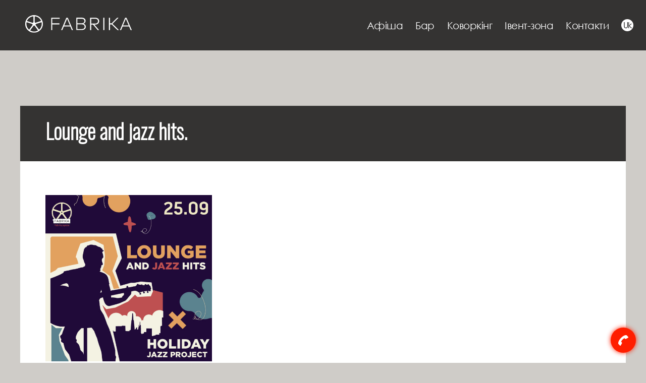

--- FILE ---
content_type: application/javascript
request_url: https://fabrika.space/wp-content/themes/fabrika.space/js/main.js
body_size: 3519
content:
$(document).ready(function(){

	anchorDown();

	$('.datepicker').datepicker({
		firstDay: 1,
		dayNamesMin: ['Вс', 'Пн', 'Вт', 'Ср', 'Чт', 'Пт', 'Сб'],
		monthNames: ['Январь', 'Февраль', 'Март', 'Апрель', 'Май', 'Июнь', 'Июль', 'Август', 'Сентябрь', 'Октябрь', 'Ноябрь', 'Декабрь'],
		monthNamesShort: ['Января', 'Февраля', 'Марта', 'Апреля', 'Мая', 'Июня', 'Июля', 'Августа', 'Сентября', 'Октября', 'Ноября', 'Декабря'],
		dateFormat: 'd M, yy',
	});

	$(document).on('click', '.wpcf7-submit', function () {
		var title_event = $('.form-booking').data('title');
		$('#title-event').val(title_event);
	});

	$('.mainMenu').each(function(){
		var actItem = $(this).find('.current-menu-item');
		if(!actItem){
			return;
		}

		var line = $('<div class="actLine"></div>');
		$(this).append(line);

		var setLineCss = function(node){
			line.css({
				width: node.css('width'),
				left: node[0].offsetLeft
			});
		};

		//setLineCss(actItem);

		$(this).on('mouseenter', 'li:not(.pll-parent-menu-item, .lang-item)', function(){
			setLineCss($(this));
		});

		$(this).on('mouseleave', function(){
			setLineCss(actItem);
		});
	});

	$('.pll-parent-menu-item').hover(function () {
        var menu = $('.sub-menu');
        if (menu.css('display') == 'none') {
            menu.fadeIn('fast');
        } else {
            menu.fadeOut('fast');
        }
    });

	$('.slider').each(function(){
		var currentIndex = 0;
		var sliderNode = $(this);
		var length = sliderNode.find('.sliderItem').length;
		var li = $('<li></li>');
		var ul = $('<div class="sliderDotsMenu"><ul></ul><div>');

		for(var i=0; i<length; i++) {
			li.clone().appendTo(ul.find('ul'));
		}
		sliderNode.append(ul);

		var setAct = function(index){
			var item = sliderNode.find('.innerSlider .sliderItem:eq('+index+')');
			var li = sliderNode.find('.sliderDotsMenu ul li:eq('+index+')');

			item.addClass('act').siblings().removeClass('act');
			li.addClass('act').siblings().removeClass('act');
			sliderNode.find('.data .title').text(item.data('title'));

			// index !== 0 ? sliderNode.find('.leftArrow').addClass('act') : sliderNode.find('.leftArrow').removeClass('act');
			// index+1 !== length ? sliderNode.find('.rightArrow').addClass('act') : sliderNode.find('.rightArrow').removeClass('act');
		};

		setAct(currentIndex);

		sliderNode.on('click', '.sliderDotsMenu li', function(){
			currentIndex = $(this).index();
			setAct(currentIndex);
		});

		sliderNode.on('click', '.leftArrow, .rightArrow', function(){
			if($(this).hasClass('leftArrow')) {
				currentIndex = (currentIndex === 0) ? length-1 : --currentIndex;
			} else {
				currentIndex = (currentIndex === length-1) ? 0 : ++currentIndex;
			}
			setAct(currentIndex);
		});

		setInterval(function(){
			setAct(++currentIndex);
		}.bind(this), 8000);
	});
	if ($('.listItems .item').length > 0) {
		$('.events').each(function(){
			var parentNode = $(this);
			var wrapper = parentNode.find('.innerListItems');
			var length = wrapper.find('.item').length;
			var slideWidth = wrapper.find('.item').width();
			var currentMarginLeft = - ( length * slideWidth - $(this).find('.listItems').width() );

			var lastIndex = $(this).find('.listItems .item').length -1;
			var actIndex = $(this).find('.listItems .act').index();
			var actIndexStartsFromEnd = lastIndex - actIndex;
			if(actIndexStartsFromEnd > 5) {
				var decreaseMarginLeft = (actIndexStartsFromEnd - 5) * slideWidth;
				currentMarginLeft += decreaseMarginLeft;
			}

			wrapper.width(length*slideWidth);

			var changePosition = function(marginLeft){
				(parseInt(marginLeft) >= 0) ? parentNode.find('.leftArrow').removeClass('act') : parentNode.find('.leftArrow').addClass('act');
				(parseInt(marginLeft) <= -(length*parseInt(slideWidth)-parseInt(parentNode.width()))) ? parentNode.find('.rightArrow').removeClass('act') : parentNode.find('.rightArrow').addClass('act');

				if($(window).width() >= 900) {
					wrapper.css('margin-left', marginLeft);
				} else {
					if(parentNode.find('.listItems .act').offset()){
						parentNode.find('.listItems').scrollLeft(parentNode.find('.listItems .act').offset().left);
					}
				}
			};

			changePosition(currentMarginLeft);

			parentNode.on('click', '.leftArrow, .rightArrow', function(){
				currentMarginLeft = $(this).hasClass('leftArrow') ? currentMarginLeft+slideWidth : currentMarginLeft-slideWidth
				changePosition(currentMarginLeft);
			});
		});
	}

	$('.sandwich').on('click', function(){
		$('.mainMenu').addClass('show');
	});
	$('.closeMainMenu').on('click', function(){
		$('.mainMenu').removeClass('show');
	});

	$('.titleCategoryMenuBar').on('click', function(){
		$(this).toggleClass('act');
	});

	Date.prototype.toDateInputValue = (function() {
		var local = new Date(this);
		local.setMinutes(this.getMinutes() - this.getTimezoneOffset());
		return local.toJSON().slice(0,10);
	});
	var dateEl = document.querySelector('.reservation .date [type="date"]');
	dateEl && (dateEl.value = new Date().toDateInputValue());


	// PAY COWORKING
	$('.btnPayCoworking').on('click', function(){
		var data = $(this).data();
		$('.popupPayCoworking').addClass('show').data('url', data.url).data('title', data.title);
	});


	$('.popupPayCoworking').on('click', '.btnCancel', function(e){
		$(e.delegateTarget).removeClass('show alreadyClicked');
	});

	$('.popupPayCoworking').on('click', '.btnOk', function(e){
		var form = $(e.delegateTarget);

		if(form.hasClass('alreadyClicked')) {
			console.log('your data have already sent');
			return;
		}
		form.addClass('alreadyClicked');

		var payload = {
			'username': 'Coworking reservation',
			'icon_url': 'https://slack.com/img/icons/app-57.png',
			'fields': []
		};

		var config = {
			title: form.data().title,
			value: ''
		};

		var start = form.find('[name="startDate"]').val();
		var phone3 = form.find('[name="phone3"]').val();
		var phone9 = form.find('[name="phone9"]').val();
		var name = form.find('[name="name"]').val();
		var email = form.find('[name="email"]').val();

		if( !(start && phone3 && phone9 && name && email) ) {
			alert('Пожалуйста, заполните все поля формы')
			return;
		}

		config.value += 'Date: ' + start + '\n';
		config.value += 'Phone: ' + '8 (' + phone3 + ') ' + phone9 + '\n';
		config.value += 'Name: ' + name + '\n';
		config.value += 'Email: ' + email + '\n';

		payload.fields.push(config);


		$.ajax({
			type: 'POST',
			//url: 'https://hooks.slack.com/services/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',
			url: 'https://hooks.slack.com/services/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',
			data: JSON.stringify(payload),
			success: function(data) {
				form.removeClass('show');
				form.removeClass('alreadyClicked');
				var url = form.data().url;
				form.removeData('url');
				form.removeData('title');
				var link = $('<a href="'+url+'"></a>');
				link[0].click();
			},
			error: function(){
				form.removeClass('show');
				form.removeClass('alreadyClicked');
				form.removeData('url');
				form.removeData('title');
				alert('Произошла ошибка. Вы все еще можете забронировать коворкинг по телефонам: +38 (068) 100 11 44, +38 (099) 502 32 46');
			}
		});

	});

	$('[name="phone3"]').on('keyup', function(e){
		if(e.currentTarget.value.length === 3) {
			$(this).parents('.phone').first().find('.numbPhone input').focus();
		}
	});

	var indexPopupGalery;
	var renderPopupGalery = function(el){
		var src = $(el).attr('src');
		var title = $(el).parents('.itemWithImage').find('.title').text();
		var price = $(el).parents('.itemWithImage').find('.price').text();
		var composition = $(el).parents('.itemWithImage').find('.composition').text();
		//var desc = $(el).parents('.itemWithImage').find('.desc').text();
		var desc = '';

		var template = [
			'<div class="popupGalery">',
				'<div class="innerPopupGalery">',
					'<div class="leftArrowPopupGalery"></div>',
					'<div class="rightArrowPopupGalery"></div>',
					'<div class="closePopupGalery"></div>',
					'<div class="img"><img src="'+src+'"></div>',
					'<div class="info">',
						'<div class="title">'+title+'</div>',
						'<div class="price">'+price+'</div>',
						'<div class="txt">',
							'<b>'+composition+'</b><br />' + desc,
						'</div>',
					'</div>',
				'</div>',
			'</div>',
		].join('');

		if($('body').find('.popupGalery').length) {
			$('body').find('.popupGalery .img img').attr('src', src);
			$('body').find('.popupGalery .title').text(title);
			$('body').find('.popupGalery .price').text(price);
			$('body').find('.popupGalery .txt').html('<b>'+composition+'</b><br />' + desc);
		} else {
			$('body').append($(template));
		}
	};

	$('[data-popupGalery]').on('click', function(e){
		indexPopupGalery = $('[data-popupGalery]').index($(this));
		renderPopupGalery(e.currentTarget);
	});

	$('body').on('click', '.leftArrowPopupGalery', function(){
		if(indexPopupGalery-1 <0) {
			indexPopupGalery = $('[data-popupGalery]').length -1;
			renderPopupGalery($('[data-popupGalery]').last()[0]);
			return;
		}
		--indexPopupGalery;
		renderPopupGalery($('[data-popupGalery]')[indexPopupGalery]);
	});

	$('body').on('click', '.rightArrowPopupGalery', function(){
		if (indexPopupGalery+1 >= $('[data-popupGalery]').length) {
			indexPopupGalery = 0;
			renderPopupGalery($('[data-popupGalery]').first()[0]);
			return;
		}

		++indexPopupGalery;
		renderPopupGalery($('[data-popupGalery]')[indexPopupGalery]);
	});

	$('body').on('click', '.closePopupGalery', function(){
		$(this).parents('.popupGalery').remove();
	});

	function anchorDown() {
        $('a[href^="#"]').not('#fancybox').not('#pll_switcher').click(function () {
            var elementClick = $(this).attr("href");
            var destination = $(elementClick).offset().top - 32;
            $('body, html').animate({scrollTop: destination}, 900);
            return false;
        });
    }



});


--- FILE ---
content_type: image/svg+xml
request_url: https://fabrika.space/wp-content/themes/fabrika.space/img/logo.svg
body_size: 3429
content:
<?xml version="1.0" encoding="utf-8"?>
<!-- Generator: Adobe Illustrator 19.0.0, SVG Export Plug-In . SVG Version: 6.00 Build 0)  -->
<svg version="1.0" id="Layer_1" xmlns="http://www.w3.org/2000/svg" xmlns:xlink="http://www.w3.org/1999/xlink" x="0px" y="0px"
	 viewBox="-76 138.7 146.5 24.4" style="enable-background:new -76 138.7 146.5 24.4;" xml:space="preserve">
<style type="text/css">
	.st0{fill:#FFFFFF;}
</style>
<g>
	<polygon class="st0" points="-40.3,159.5 -38.8,159.5 -38.8,151.6 -29,151.6 -29,150.1 -38.8,150.1 -38.8,143.7 -28.6,143.7 
		-28.6,142.3 -40.3,142.3 	"/>
	<path class="st0" d="M-19.4,142.3l-7.2,17.2h1.6l2.1-5h8.9l2.1,5h1.6l-7.2-17.2H-19.4z M-22.3,153l3.9-9.3l3.9,9.3H-22.3z"/>
	<path class="st0" d="M4,150.6c1.8-0.5,3-1.8,3-3.9c0-3.2-2.5-4.5-6.1-4.5h-6.6v17.2h6.9c3.7,0,6.1-1.4,6.1-4.7
		C7.3,152.5,5.9,151.1,4,150.6z M-4.3,143.7h5.1c2.6,0,4.6,0.7,4.6,3.2c0,2.4-1.9,3.2-4.6,3.2h-5.1V143.7z M1.1,158.1h-5.4v-6.6h5.4
		c2.8,0,4.6,0.8,4.6,3.3C5.7,157.2,3.9,158.1,1.1,158.1z"/>
	<path class="st0" d="M25.7,147.1c0-3-2.1-4.8-5.9-4.8h-6.6v17.2h1.5v-7.6h2.6l6.4,7.6h1.9l-6.5-7.6h0.7
		C23.4,151.9,25.7,150,25.7,147.1z M14.7,150.5v-6.8h5c2.8,0,4.4,1.2,4.4,3.4c0,2.2-1.5,3.4-4.4,3.4H14.7z"/>
	<rect x="31.4" y="142.3" class="st0" width="1.5" height="17.2"/>
	<polygon class="st0" points="52.4,142.3 50.5,142.3 42.9,150.1 40.6,150.1 40.6,142.3 39.1,142.3 39.1,159.5 40.6,159.5 
		40.6,151.6 42.9,151.6 50.9,159.5 52.9,159.5 44.1,150.8 	"/>
	<path class="st0" d="M63.3,142.3h-1.8l-7.2,17.2h1.6l2.1-5h8.9l2.1,5h1.6L63.3,142.3z M58.5,153l3.9-9.3l3.9,9.3H58.5z"/>
	<path class="st0" d="M-63.9,138.7c-6.7,0-12.2,5.5-12.2,12.2c0,6.7,5.5,12.2,12.2,12.2s12.2-5.5,12.2-12.2
		C-51.7,144.2-57.1,138.7-63.9,138.7z M-65.1,140.4C-65.1,140.4-65.1,140.4-65.1,140.4c0.2,0,0.3,0.1,0.3,0.3v7.5v0.2c0,0,0,0,0,0
		c0,0-0.1,0.2-0.1,0.4c-0.1,0.2-0.4,0.4-0.6,0.5c-0.2,0-0.4,0-0.5,0c0,0,0,0,0,0l-0.2,0l0,0l-7.2-2.3c-0.2-0.1-0.2-0.2-0.2-0.4
		C-72,143.2-68.8,140.8-65.1,140.4z M-73.6,146.7C-73.6,146.7-73.6,146.7-73.6,146.7c0,0.1,0,0.1,0,0.1l0,0
		C-73.6,146.8-73.6,146.8-73.6,146.7C-73.6,146.7-73.6,146.7-73.6,146.7z M-74.2,148.5L-74.2,148.5
		C-74.2,148.5-74.2,148.5-74.2,148.5C-74.2,148.5-74.2,148.5-74.2,148.5z M-71,158.7c-2.1-1.9-3.4-4.7-3.4-7.8
		c0-0.7,0.1-1.4,0.2-2.1c0.1-0.2,0.2-0.2,0.4-0.2l7.1,2.3l0.2,0.1c0,0,0,0,0,0c0,0,0.2,0.1,0.4,0.3c0.2,0.2,0.3,0.5,0.2,0.8
		c0,0,0,0,0,0c0,0,0,0,0,0c0,0.1,0,0.1,0,0.2c0,0.1-0.1,0.1-0.1,0.2l-0.1,0.2l0,0l-4.4,6.1C-70.7,158.8-70.9,158.8-71,158.7z
		 M-69.4,160L-69.4,160C-69.3,160-69.3,160-69.4,160C-69.3,160-69.3,160-69.4,160z M-58.6,160.1C-58.6,160.1-58.6,160.1-58.6,160.1
		c-1.5,0.9-3.3,1.4-5.2,1.4c-1.9,0-3.7-0.5-5.2-1.4c-0.1-0.1-0.2-0.3-0.1-0.4l4.4-6l0.2-0.2c0.1-0.1,0.2-0.1,0.3-0.2c0,0,0,0,0,0
		c0,0,0,0,0,0c0.2-0.1,0.5-0.1,0.8,0c0.2,0.1,0.3,0.2,0.4,0.3c0,0,0,0,0,0l0.1,0.1l0,0l4.4,6.1C-58.5,159.9-58.5,160-58.6,160.1z
		 M-53.5,148.5C-53.5,148.5-53.5,148.5-53.5,148.5C-53.5,148.5-53.5,148.5-53.5,148.5L-53.5,148.5z M-53.5,148.8
		c0.1,0.7,0.2,1.4,0.2,2.1c0,3.1-1.3,5.9-3.4,7.8c-0.1,0.1-0.3,0.1-0.5-0.1l-4.4-6l-0.1-0.2c0,0,0,0,0,0c0,0-0.1-0.2-0.2-0.4
		c0-0.3,0.1-0.5,0.3-0.7c0.2-0.1,0.4-0.3,0.4-0.3l0.2-0.1l0,0l7.2-2.3C-53.7,148.5-53.6,148.6-53.5,148.8z M-54.1,146.8L-54.1,146.8
		C-54.1,146.8-54.1,146.8-54.1,146.8C-54.1,146.8-54.1,146.8-54.1,146.8z M-54.4,146.9l-7.1,2.3l-0.2,0.1c0,0,0,0,0,0
		c0,0-0.2,0-0.5,0c-0.3-0.1-0.5-0.2-0.6-0.5c-0.1-0.2-0.1-0.4-0.1-0.4c0,0,0,0,0,0v-0.2v0v-7.5c0-0.2,0.1-0.3,0.3-0.3c0,0,0,0,0,0
		c3.8,0.4,6.9,2.8,8.4,6.2C-54.2,146.7-54.3,146.9-54.4,146.9z"/>
</g>
</svg>
